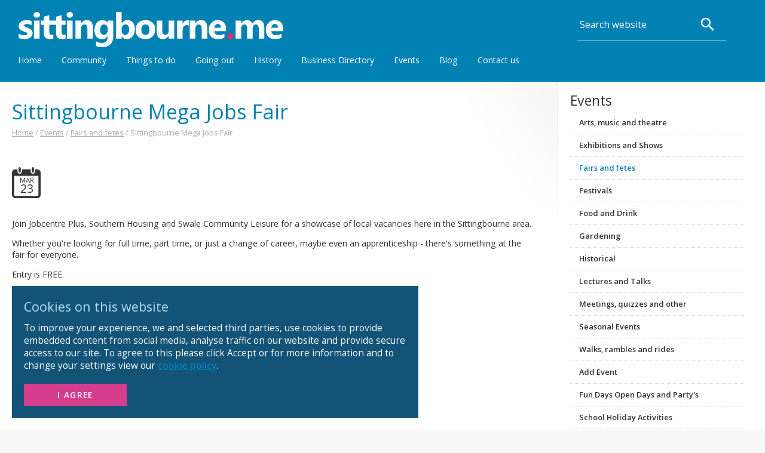

--- FILE ---
content_type: text/html; charset=utf-8
request_url: https://www.sittingbourne.me/events/fairs-and-fetes/events?p=1067607
body_size: 9173
content:


<!DOCTYPE html>
<html lang="en">
<head id="Head1"><title>
	Sittingbourne Mega Jobs Fair
</title><meta charset="utf-8" /><meta name="keywords" content="" /><meta name="description" content="Join Jobcentre Plus, Southern Housing and Swale Community Leisure for a showcase of local vacancies here in the Sittingbourne area" /><link rel="canonical" href="https://www.sittingbourne.me/events/fairs-and-fetes/"> <meta property='og:url' content='https://www.sittingbourne.me/events/fairs-and-fetes/' /><meta property='og:title' content='Sittingbourne Mega Jobs Fair' /><meta property='og:description' content='Join Jobcentre Plus, Southern Housing and Swale Community Leisure for a showcase of local vacancies here in the Sittingbourne area' /><meta name="author" content="Hudson Berkley Reinhart Ltd" /><meta name="HandheldFriendly" content="True" /><meta name="MobileOptimized" content="320" /><meta name="viewport" content="width=device-width, initial-scale=1.0" /><meta name="apple-mobile-web-app-capable" content="yes" /><meta name="robots" content="Index, Follow" /><meta name="revisit-after" content="7 Days" /><link rel="apple-touch-icon" href="../../images/iconl.png" /><link rel="apple-touch-icon-precomposed" sizes="114x114" href="../../images/iconh.png" /><link rel="apple-touch-icon-precomposed" sizes="72x72" href="../../images/iconm.png" /><link rel="apple-touch-icon-precomposed" href="../../images/iconl.png" /><link rel="apple-touch-startup-image" href="../../images/startup.png" /><link rel="shortcut icon" href="../../images/iconl.png" /><link rel="stylesheet" href="https://www.sittingbourne.me/style_sheets/sme24.css?v=12" />
<link media="print" rel="stylesheet" href="https://www.sittingbourne.me/style_sheets/print.css" />
<link href='https://fonts.googleapis.com/css?family=Open+Sans:300,400,600'' rel='stylesheet' type='text/css'>
<script>(function(w,d,s,l,i){w[l]=w[l]||[];w[l].push({'gtm.start':new Date().getTime(),event:'gtm.js'});var f=d.getElementsByTagName(s)[0],j=d.createElement(s),dl=l!='dataLayer'?'&l='+l:'';j.async=true;j.src='https://www.googletagmanager.com/gtm.js?id='+i+dl;f.parentNode.insertBefore(j,f);})(window,document,'script','dataLayer','GTM-KSSXN737');</script></head>
<body>
    <noscript><iframe src="https://www.googletagmanager.com/ns.html?id=GTM-KSSXN737" height="0" width="0" style="display:none;visibility:hidden"></iframe></noscript>
    <svg class="vectors">
        <symbol id="menu" viewBox="0 0 24 24"><path d="M0 0h24v24H0z" fill="none"/><path d="M3 18h18v-2H3v2zm0-5h18v-2H3v2zm0-7v2h18V6H3z"/></symbol>
        <symbol id="hbr" viewBox="0 0 36.89 21.42"><g><path d="M1.52,6.49H4.93V13H5a4.36,4.36,0,0,1,3.62-2.06c3.62,0,4.54,2,4.54,5.11v7.63H9.76v-7c0-2-.6-3-2.18-3-1.85,0-2.64,1-2.64,3.55v6.5H1.52Z" transform="translate(-1.52 -2.55)" /><path d="M15.75,6.49h3.41v6.24h0a4.58,4.58,0,0,1,3.91-1.85c2.47,0,5.14,2,5.14,6.53S25.59,24,23.12,24C21.3,24,19.79,23.42,19,22h0v1.58H15.75Zm6.19,7c-2,0-2.9,1.9-2.9,4s.89,4,2.9,4,2.9-1.9,2.9-4S24,13.45,21.95,13.45Z" transform="translate(-1.52 -2.55)" /><path d="M30.42,11.22h3.24v2.3h0a4.39,4.39,0,0,1,4-2.64,2.53,2.53,0,0,1,.74.12v3.17a6.21,6.21,0,0,0-1.22-.12c-2.5,0-3.36,1.8-3.36,4v5.59H30.42Z" transform="translate(-1.52 -2.55)"/></g><rect x="20.29" width="3.83" height="3.83" /><rect x="30.45" width="3.83" height="3.83" /><rect x="25.29" width="3.83" height="3.83" /></symbol>   
        <symbol id="search" viewBox="0 0 24 24"><path d="M15.5 14h-.79l-.28-.27C15.41 12.59 16 11.11 16 9.5 16 5.91 13.09 3 9.5 3S3 5.91 3 9.5 5.91 16 9.5 16c1.61 0 3.09-.59 4.23-1.57l.27.28v.79l5 4.99L20.49 19l-4.99-5zm-6 0C7.01 14 5 11.99 5 9.5S7.01 5 9.5 5 14 7.01 14 9.5 11.99 14 9.5 14z"/><path d="M0 0h24v24H0z" fill="none"/></symbol>
        <symbol id="facebook" viewBox="0 0 16 16"><path d="M4.025,5.291H5.68V4.541V3.805V3.683c0-0.708,0.018-1.802,0.533-2.479C6.755,0.487,7.5,0,8.781,0c2.087,0,2.966,0.297,2.966,0.297l-0.414,2.451c0,0-0.689-0.199-1.333-0.199c-0.643,0-1.219,0.23-1.219,0.873v0.26v0.858v0.751h2.638l-0.184,2.393H8.781V16H5.68V7.684H4.025V5.291"></path></symbol>
        <symbol id="twitter" viewBox="0 0 16 16"><path d="M16,3.536c-0.589,0.261-1.221,0.438-1.885,0.517c0.678-0.406,1.198-1.05,1.443-1.816c-0.634,0.376-1.337,0.649-2.085,0.797c-0.599-0.638-1.452-1.037-2.396-1.037c-1.813,0-3.283,1.47-3.283,3.282c0,0.257,0.029,0.508,0.085,0.748c-2.728-0.137-5.147-1.444-6.766-3.43c-0.283,0.485-0.444,1.049-0.444,1.65c0,1.139,0.579,2.144,1.46,2.732C1.592,6.963,1.086,6.816,0.643,6.57c0,0.014,0,0.027,0,0.041c0,1.59,1.132,2.917,2.633,3.219C3,9.905,2.71,9.945,2.411,9.945c-0.212,0-0.417-0.021-0.618-0.059c0.418,1.304,1.63,2.253,3.066,2.28c-1.123,0.88-2.539,1.405-4.077,1.405c-0.265,0-0.526-0.016-0.783-0.046C1.453,14.456,3.178,15,5.032,15c6.038,0,9.34-5.002,9.34-9.34c0-0.142-0.003-0.284-0.01-0.425C15.003,4.773,15.56,4.195,16,3.536z"></path></symbol>
        <symbol id="youtube" viewBox="0 0 24 24"><path d="M10.9,13.9h.7v3.8h-.7v-.4c-.1.2-.3.3-.4.4-.4.2-.9.2-.9-.6V13.9h.7v2.9c0,.2,0,.3.2.3s.3-.2.4-.3V13.9Zm.7-4.1c.2,0,.3-.2.3-.4V7.5c0-.2-.1-.4-.3-.4s-.3.2-.3.4V9.4C11.2,9.6,11.4,9.8,11.6,9.8Zm-2,2.8H7.2v.7H8v4.4h.8V13.3h.8Zm4.7,2.2v2.1c0,.5-.2.8-.6.8a.91.91,0,0,1-.7-.3v.3h-.7V12.6H13v1.7c.2-.2.4-.4.6-.4C14.2,13.9,14.3,14.3,14.3,14.8Zm-.7.1a.37.37,0,0,0-.1-.3c-.1-.1-.2-.1-.4-.1l-.1.1V17l.2.1a.3.3,0,0,0,.4,0c0-.1.1-.1.1-.3l-.1-1.9ZM24,12A12,12,0,1,1,12,0,12,12,0,0,1,24,12ZM13.3,9.7c0,.4.1.7.5.7a1.35,1.35,0,0,0,.9-.5v.4h.7v-4h-.7v3c-.1.1-.3.3-.4.3-.3.1-.3,0-.3-.1V6.4h-.7ZM10.5,7.5v2a1,1,0,0,0,1.1,1.1,1,1,0,0,0,1.1-1.1v-2a1.11,1.11,0,0,0-1.1-1.1A1,1,0,0,0,10.5,7.5ZM7.7,5l1,3.2v2.2h.8V8.2l1-3.2H9.7L9.1,7.2,8.6,5ZM17.8,15.2c0-2.6-.2-3.6-1.8-3.7s-6.5-.1-8,0-1.8,1.1-1.8,3.7.2,3.6,1.8,3.7,6.5.1,8,0S17.8,17.8,17.8,15.2Zm-.9-.2v1H15.5v.7c0,.3,0,.5.3.5s.3-.2.3-.5v-.3h.7v.3c0,.7-.3,1.2-1.1,1.2s-1-.5-1-1.2V15a1,1,0,0,1,1.1-1.1C16.6,13.8,16.9,14.3,16.9,15Zm-.7-.1c0-.3-.1-.4-.3-.4s-.3.2-.3.4v.4h.6Z" /></symbol>
        <symbol id="smelogo" viewBox="0 0 555.79 74.11"><path d="M21,69V59.5a25.09,25.09,0,0,0,5.77,2.6,19.11,19.11,0,0,0,5.44.85,11.64,11.64,0,0,0,4.91-.85,2.76,2.76,0,0,0,1.8-2.6,2.43,2.43,0,0,0-.81-1.86,7.84,7.84,0,0,0-2.1-1.3,24.61,24.61,0,0,0-2.8-1c-1-.3-2-.63-2.93-1a27.66,27.66,0,0,1-4-1.84,11.36,11.36,0,0,1-2.9-2.28,9,9,0,0,1-1.78-3,11.89,11.89,0,0,1-.61-4,10.37,10.37,0,0,1,1.39-5.49,11.42,11.42,0,0,1,3.71-3.77,17,17,0,0,1,5.31-2.15,27.49,27.49,0,0,1,6.21-.69,34.58,34.58,0,0,1,5.13.39,39.34,39.34,0,0,1,5.12,1.13v9.06a18.42,18.42,0,0,0-4.77-1.95,20.3,20.3,0,0,0-5-.65,11.51,11.51,0,0,0-2.17.2,7.31,7.31,0,0,0-1.8.6,3.33,3.33,0,0,0-1.23,1,2.28,2.28,0,0,0-.44,1.39A2.56,2.56,0,0,0,33.08,44a5.63,5.63,0,0,0,1.75,1.28,17.74,17.74,0,0,0,2.39,1c.88.28,1.75.57,2.62.87a35.21,35.21,0,0,1,4.23,1.78,13.82,13.82,0,0,1,3.25,2.27,8.83,8.83,0,0,1,2.07,3,10.66,10.66,0,0,1,.73,4.15,10.84,10.84,0,0,1-1.47,5.78,11.7,11.7,0,0,1-3.9,3.89,17.7,17.7,0,0,1-5.6,2.19,30.88,30.88,0,0,1-6.59.69A34.08,34.08,0,0,1,21,69Z" transform="translate(-20.95 -13.74)" style="fill:#fff"/><path d="M59,26a6.86,6.86,0,0,1-4.86-1.76,5.71,5.71,0,0,1-1.9-4.33,5.48,5.48,0,0,1,1.9-4.3A7,7,0,0,1,59,13.93a7,7,0,0,1,4.88,1.67,5.49,5.49,0,0,1,1.87,4.3,5.66,5.66,0,0,1-1.87,4.38A7,7,0,0,1,59,26ZM64.8,70H53.07V32H64.8Z" transform="translate(-20.95 -13.74)" style="fill:#fff"/><path d="M93.84,69.55Q91.25,70.93,86,70.93q-12.39,0-12.4-12.88V40.65H67.45V32h6.16V23.8L85.3,20.46V32h8.54v8.65H85.3V56C85.3,60,86.88,62,90,62a7.93,7.93,0,0,0,3.82-1.08Z" transform="translate(-20.95 -13.74)" style="fill:#fff"/><path d="M119.62,69.55q-2.61,1.38-7.83,1.38-12.41,0-12.4-12.88V40.65H93.23V32h6.16V23.8l11.69-3.34V32h8.54v8.65h-8.54V56q0,5.94,4.71,5.94a8,8,0,0,0,3.83-1.08Z" transform="translate(-20.95 -13.74)" style="fill:#fff"/><path d="M128.36,26a6.86,6.86,0,0,1-4.86-1.76,5.71,5.71,0,0,1-1.9-4.33,5.48,5.48,0,0,1,1.9-4.3,7.94,7.94,0,0,1,9.74,0,5.49,5.49,0,0,1,1.87,4.3,5.66,5.66,0,0,1-1.87,4.38A7,7,0,0,1,128.36,26Zm5.79,44H122.42V32h11.73Z" transform="translate(-20.95 -13.74)" style="fill:#fff"/><path d="M176.92,70H165.23V48.88q0-8.82-6.31-8.83a6.25,6.25,0,0,0-5,2.34,8.92,8.92,0,0,0-2,5.94V70H140.22V32H152v6h.14a13.46,13.46,0,0,1,12.21-6.94q12.62,0,12.62,15.66Z" transform="translate(-20.95 -13.74)" style="fill:#fff"/><path d="M219.66,65.66q0,10.57-6.13,16.38t-17.74,5.81q-7.68,0-12.17-2.19V75.79a23.38,23.38,0,0,0,11.84,3.41q5.94,0,9.2-3.13a11.25,11.25,0,0,0,3.27-8.52v-3h-.15a13.09,13.09,0,0,1-11.84,6.39,14.25,14.25,0,0,1-11.54-5.12q-4.26-5.13-4.27-13.73,0-9.66,4.75-15.33a15.51,15.51,0,0,1,12.51-5.68q6.95,0,10.39,5.35h.15V32h11.73ZM208.08,51.74v-3a9.23,9.23,0,0,0-2.14-6.15,6.9,6.9,0,0,0-5.54-2.54,7.19,7.19,0,0,0-6.13,3.05q-2.22,3-2.22,8.57a12.07,12.07,0,0,0,2.11,7.51A6.88,6.88,0,0,0,200,62a7.2,7.2,0,0,0,5.88-2.8A11.49,11.49,0,0,0,208.08,51.74Z" transform="translate(-20.95 -13.74)" style="fill:#fff"/><path d="M237.53,65.58h-.15V70H225.65V13.74h11.73v24h.15a13.92,13.92,0,0,1,12.35-6.64q7.35,0,11.32,5c2.65,3.36,4,8,4,13.8q0,9.51-4.64,15.26a15.11,15.11,0,0,1-12.39,5.75Q241.12,70.93,237.53,65.58Zm-.34-16v3.9a8.91,8.91,0,0,0,2.12,6.09A6.9,6.9,0,0,0,244.73,62a7.19,7.19,0,0,0,6.21-3.1c1.47-2.07,2.21-5,2.21-8.78q0-4.71-2-7.36a6.83,6.83,0,0,0-5.77-2.66,7.46,7.46,0,0,0-5.85,2.64A10,10,0,0,0,237.19,49.55Z" transform="translate(-20.95 -13.74)" style="fill:#fff"/><path d="M287.09,70.93q-9.49,0-14.94-5.33t-5.43-14.45q0-9.43,5.64-14.75t15.25-5.33q9.47,0,14.84,5.33t5.38,14.08q0,9.47-5.54,15T287.09,70.93Zm.3-30.88a7.84,7.84,0,0,0-6.46,2.86c-1.53,1.91-2.3,4.6-2.3,8.09q0,10.95,8.83,11,8.43,0,8.43-11.25Q295.89,40.05,287.39,40.05Z" transform="translate(-20.95 -13.74)" style="fill:#fff"/><path d="M347.75,70H336.06V64.21h-.19q-4.33,6.72-11.61,6.72-13.22,0-13.21-16V32h11.69V53.89q0,8.05,6.38,8.06a6.33,6.33,0,0,0,5.05-2.21,8.91,8.91,0,0,0,1.89-6V32h11.69Z" transform="translate(-20.95 -13.74)" style="fill:#fff"/><path d="M378.61,42.58a10.16,10.16,0,0,0-4.94-1.15,7.1,7.1,0,0,0-6,2.8,12.19,12.19,0,0,0-2.15,7.62V70H353.82V32h11.73v7h.15q2.78-7.71,10-7.72a7.49,7.49,0,0,1,2.9.45Z" transform="translate(-20.95 -13.74)" style="fill:#fff"/><path d="M417.19,70H405.5V48.88q0-8.82-6.31-8.83a6.25,6.25,0,0,0-5,2.34,8.92,8.92,0,0,0-2,5.94V70H380.49V32h11.72v6h.15a13.46,13.46,0,0,1,12.21-6.94q12.62,0,12.62,15.66Z" transform="translate(-20.95 -13.74)" style="fill:#fff"/><path d="M456.81,54.34H432q.59,8.28,10.43,8.28a20.36,20.36,0,0,0,11-3v8.46q-5.28,2.82-13.7,2.82-9.19,0-14.28-5.1T420.4,51.59q0-9.45,5.49-15a18.35,18.35,0,0,1,13.51-5.53q8.31,0,12.86,4.94t4.55,13.39Zm-10.88-7.2q0-8.16-6.6-8.16a6.32,6.32,0,0,0-4.88,2.33,10.69,10.69,0,0,0-2.51,5.83Z" transform="translate(-20.95 -13.74)" style="fill:#fff"/><path d="M465.21,70.93a6.88,6.88,0,0,1-4.82-1.78,5.72,5.72,0,0,1-1.93-4.38,5.5,5.5,0,0,1,2-4.38,7.3,7.3,0,0,1,4.95-1.71,7.09,7.09,0,0,1,4.92,1.73,6,6,0,0,1,0,8.79A7.37,7.37,0,0,1,465.21,70.93Z" transform="translate(-20.95 -13.74)" style="fill:#de3168"/><path d="M537.12,70H525.43V48.33q0-8.28-6.09-8.28a5.58,5.58,0,0,0-4.71,2.49,10.23,10.23,0,0,0-1.82,6.2V70H501.08V48.11q0-8.05-6-8.06a5.73,5.73,0,0,0-4.81,2.38,10.42,10.42,0,0,0-1.8,6.45V70H476.78V32H488.5v5.94h.15a14.41,14.41,0,0,1,12.29-6.87q8,0,11,7.09a14.06,14.06,0,0,1,12.76-7.09q12.4,0,12.4,15.29Z" transform="translate(-20.95 -13.74)" style="fill:#fff"/><path d="M576.74,54.34H552q.59,8.28,10.43,8.28a20.36,20.36,0,0,0,11-3v8.46q-5.28,2.82-13.7,2.82-9.19,0-14.28-5.1t-5.09-14.24q0-9.45,5.49-15a18.35,18.35,0,0,1,13.51-5.53q8.31,0,12.86,4.94t4.55,13.39Zm-10.88-7.2q0-8.16-6.6-8.16a6.32,6.32,0,0,0-4.88,2.33,10.62,10.62,0,0,0-2.51,5.83Z" transform="translate(-20.95 -13.74)" style="fill:#fff"/></symbol>
    </svg>
    
    <div id="CookiePanel">
	
    <div class="cookiecontainer cf">
        <div class="container"> 
            <div class="row">
                <div class="col_cookietitle">Cookies on this website</div>
                <div class="col_cookietext">
                    To improve your experience, we and selected third parties, use cookies to provide embedded content from social media, analyse traffic on our website and provide secure access to our site.
                    To agree to this please click Accept or for more information and to change your settings view our <a href="cookie">cookie policy</a>.
                </div>
                <div class="col_cookieoptions">
                    <a href='https://www.sittingbourne.me/events/fairs-and-fetes/?c=2'>I Agree</a>
                </div>
            </div>
        </div>
    </div>
    
</div> 

    <div class="fullwidth blue cf">
    
        <div id="access"><a href="#content">Skip Navigation</a></div>
        <div class="container"> 
        <header>
            <div class="row cf">
                <div class="col_logo"><a href='https://www.sittingbourne.me/'><svg class='smelogo'><use xlink:href='#smelogo'></use></svg></a></div> 
                <div class="col_menu"><div id="OpenMenu"><svg class="menuicon"><use xlink:href="#menu"></use></svg></div></div>
            </div>
        </header>
        </div>
    </div>
    
    <div id="menuback"></div>
    <div id="navbox" class="fullwidth blue cf">   
        <div class="container">    
            <nav id="toolbar">            
                <ul class="nav" id="nav">
                    <li id="closebut" class="closenav cf"><div class="setright"><div id="CloseMenu">&times;<div class="imglink">close menu</div></div></div></li>
                    <li class="searchbox">      
                        <div class="searchlabel"><label for="q">Search</label></div>
                        <form action="search" id="searchform" method="get">
                            <div class="searchfield"><input id="q" name="q" type="text" placeholder="Search website" /></div>   
	                        <div class="searchbut" onclick="search();"><svg class="searchicon"><use xlink:href="#search"></use></svg><div class="imglink">Search</div></div>
                        </form>
                    </li>
                    <li><a href='https://www.sittingbourne.me/'>Home</a></li><li><a onclick="open_menu('nav2')" href='javascript:void(0);' class='navparent'>Community<span class='menuright'>&#9660;</span></a><ul id='nav2' class='subnav'><li><a href='https://www.sittingbourne.me/community'>Community</a></li><li><a href='https://www.sittingbourne.me/community/churches'>Churches</a></li><li><a href='https://www.sittingbourne.me/community/villages'>Parishes and Villages</a></li><li><a href='https://www.sittingbourne.me/community/community-groups'>Community Groups</a></li><li><a href='https://www.sittingbourne.me/community/local-services'>Local Services and Help</a></li><li><a href='https://www.sittingbourne.me/community/good-causes'>Good causes and charities</a></li><li><a href='https://www.sittingbourne.me/community/nurseries-and-playgroups'>Nurseries and Playgroups</a></li><li><a href='https://www.sittingbourne.me/community/primary-schools'>Primary Schools</a></li><li><a href='https://www.sittingbourne.me/community/secondary-schools'>Secondary Schools</a></li><li><a href='https://www.sittingbourne.me/community/special-schools'>Special Schools</a></li><li><a href='https://www.sittingbourne.me/community/doctors'>Doctors</a></li><li><a href='https://www.sittingbourne.me/community/dentists'>Dentists</a></li><li><a href='https://www.sittingbourne.me/community/chemists'>Chemists</a></li><li><a href='https://www.sittingbourne.me/community/videos'>Videos</a></li><li><a href='https://www.sittingbourne.me/community/notice-board'>Notice Board</a></li><li><a href='https://www.sittingbourne.me/community/photos'>Photos</a></li><li><a href='https://www.sittingbourne.me/community/sittingbourne-future-plans'>Sittingbourne Future Plans</a></li></ul></li><li><a href='https://www.sittingbourne.me/things-to-do'>Things to do</a></li><li><a onclick="open_menu('nav8')" href='javascript:void(0);' class='navparent'>Going out<span class='menuright'>&#9660;</span></a><ul id='nav8' class='subnav'><li><a href='https://www.sittingbourne.me/going-out'>Going out</a></li><li><a href='https://www.sittingbourne.me/going-out/places-to-eat'>Places to eat</a></li><li><a href='https://www.sittingbourne.me/going-out/attractions'>Attractions and Days out</a></li><li><a href='https://www.sittingbourne.me/going-out/accommodation'>Accommodation</a></li></ul></li><li><a onclick="open_menu('nav4')" href='javascript:void(0);' class='navparent'>History<span class='menuright'>&#9660;</span></a><ul id='nav4' class='subnav'><li><a href='https://www.sittingbourne.me/history'>History</a></li><li><a href='https://www.sittingbourne.me/history/history-of-sittingbourne'>The History of Sittingbourne</a></li><li><a href='https://www.sittingbourne.me/history/publications'>Authors and Publications</a></li><li><a href='https://www.sittingbourne.me/history/milton-regis-court-hall'>Friends of Milton Regis Court Hall</a></li><li><a href='https://www.sittingbourne.me/history/me-postcode-group'>Sittingbourne ME Postcode Group</a></li></ul></li><li><a onclick="open_menu('nav5')" href='javascript:void(0);' class='navparent'>Business Directory<span class='menuright'>&#9660;</span></a><ul id='nav5' class='subnav'><li><a href='https://www.sittingbourne.me/directory'>Business Directory</a></li><li><a href='https://www.sittingbourne.me/directory/business-pages'>Website Package</a></li><li><a href='https://www.sittingbourne.me/directory/area-of-coverage'>Area of coverage</a></li><li><a href='https://www.sittingbourne.me/directory/display-advertising'>Advertising Packages</a></li><li><a href='https://www.sittingbourne.me/directory/application-form'>Application Form</a></li><li><a href='https://www.sittingbourne.me/directory/add-business'>Add Business</a></li></ul></li><li><a onclick="open_menu('nav6')" href='javascript:void(0);' class='navparent'>Events<span class='menuright'>&#9660;</span></a><ul id='nav6' class='subnav'><li><a href='https://www.sittingbourne.me/events'>Events</a></li><li><a href='https://www.sittingbourne.me/events/arts-music-theatre'>Arts, music and theatre</a></li><li><a href='https://www.sittingbourne.me/events/exhibitions'>Exhibitions and Shows</a></li><li><a href='https://www.sittingbourne.me/events/fairs-and-fetes'>Fairs and fetes</a></li><li><a href='https://www.sittingbourne.me/events/festivals'>Festivals</a></li><li><a href='https://www.sittingbourne.me/events/food-and-drink'>Food and Drink</a></li><li><a href='https://www.sittingbourne.me/events/gardening'>Gardening</a></li><li><a href='https://www.sittingbourne.me/events/historical'>Historical</a></li><li><a href='https://www.sittingbourne.me/events/lectures-and-talks'>Lectures and Talks</a></li><li><a href='https://www.sittingbourne.me/events/meetings'>Meetings, quizzes and other</a></li><li><a href='https://www.sittingbourne.me/events/seasonal-events'>Seasonal Events</a></li><li><a href='https://www.sittingbourne.me/events/walks'>Walks, rambles and rides</a></li><li><a href='https://www.sittingbourne.me/events/fun-days-open-days-and-partys'>Fun Days Open Days and Party's</a></li><li><a href='https://www.sittingbourne.me/events/school-holiday-activities'>School Holiday Activities</a></li><li><a href='https://www.sittingbourne.me/events/sports'>Sports</a></li><li><a href='https://www.sittingbourne.me/events/courses'>Courses</a></li></ul></li><li><a href='https://www.sittingbourne.me/sittingbourne-blog'>Blog</a></li><li><a onclick="open_menu('nav7')" href='javascript:void(0);' class='navparent'>Contact us<span class='menuright'>&#9660;</span></a><ul id='nav7' class='subnav'><li><a href='https://www.sittingbourne.me/about-us'>Contact us</a></li><li><a href='https://www.sittingbourne.me/about-us/media-information-pack'>Media Information Pack</a></li><li><a href='https://www.sittingbourne.me/about-us/paid-terms'>Terms of Business for Paid Entries</a></li></li>
                </ul>
            </nav>    
        </div>
    </div>

    <div class="fullwidth white cf">
        <div class="container"> 
            <div class="row">
                <article class="col_right">
                    <a id="content" tabindex="150"></a>
                    <h1>Sittingbourne Mega Jobs Fair</h1>
                    <div id='breadtext'><a href='https://www.sittingbourne.me/' tabindex='20'>Home</a> / <a href='https://www.sittingbourne.me/events'>Events</a> / <a href='https://www.sittingbourne.me/events/fairs-and-fetes'>Fairs and fetes</a> / Sittingbourne Mega Jobs Fair</div>
                    
    
    <br /><div class='datebox'><div class='datenum'>23</div><div class='datemon'>MAR</div></div><br />
    
    <p>Join Jobcentre Plus, Southern Housing and Swale Community Leisure for a showcase of local vacancies here in the Sittingbourne area.</p>
<p> Whether you're looking for full time, part time, or just a change of career, maybe even an apprenticeship - there's something at the fair for everyone. </p>
<p>Entry is FREE.</p>

    <div class='eventinfo'>Where: <span class='eventstrong'>Swallows Leisure Centre Sports Hall, Central Avenue, Sittingbourne ME10 4NT</span><br />When: <span class='eventstrong'>09:00 to 12:00</span><br /></div><br />

    
    
    <a href='Javascript:history.go(-1);' class='link'>back</a><br />


                    
                </article>
                <aside class="col_left">
                    
                    
                    <nav class="menubox">
                        <h2>Events</h2>
                        <div id='level2'><ul><li class='noborder'><a href='https://www.sittingbourne.me/events/arts-music-theatre' class='noborder'>Arts, music and theatre</a></li><li><a href='https://www.sittingbourne.me/events/exhibitions'>Exhibitions and Shows</a></li><li id='menu2'><a href='https://www.sittingbourne.me/events/fairs-and-fetes'>Fairs and fetes</a></li><li><a href='https://www.sittingbourne.me/events/festivals'>Festivals</a></li><li><a href='https://www.sittingbourne.me/events/food-and-drink'>Food and Drink</a></li><li><a href='https://www.sittingbourne.me/events/gardening'>Gardening</a></li><li><a href='https://www.sittingbourne.me/events/historical'>Historical</a></li><li><a href='https://www.sittingbourne.me/events/lectures-and-talks'>Lectures and Talks</a></li><li><a href='https://www.sittingbourne.me/events/meetings'>Meetings, quizzes and other</a></li><li><a href='https://www.sittingbourne.me/events/seasonal-events'>Seasonal Events</a></li><li><a href='https://www.sittingbourne.me/events/walks'>Walks, rambles and rides</a></li><li><a href='https://www.sittingbourne.me/events/add-event'>Add Event</a></li><li><a href='https://www.sittingbourne.me/events/fun-days-open-days-and-partys'>Fun Days Open Days and Party&#39;s</a></li><li><a href='https://www.sittingbourne.me/events/school-holiday-activities'>School Holiday Activities</a></li><li><a href='https://www.sittingbourne.me/events/sports'>Sports</a></li><li><a href='https://www.sittingbourne.me/events/courses'>Courses</a></li></ul></div>
                        
			        </nav>
                    
                </aside> 
            </div>
        </div>
    </div>

    <div class="fullwidth greybot cf">
        <div class="container">     
            <footer>
            <div class="row">
                <div class="col_copyright"><h3>Sittingbourne.Me</h3>For everything about Sittingbourne there is only Sittingbourne.Me<br />&copy; Copyright 2026 Hudson Berkley Reinhart Ltd. All Rights Reserved.<br /><br /><a href='https://www.sittingbourne.me/sitemap'>Sitemap</a>
&nbsp;&nbsp;|&nbsp;&nbsp;<a href='https://www.sittingbourne.me/terms'>Terms of use</a>
&nbsp;&nbsp;|&nbsp;&nbsp;<a href='https://www.sittingbourne.me/privacy'>Privacy Policy</a>
&nbsp;&nbsp;|&nbsp;&nbsp;<a href='https://www.sittingbourne.me/cookie'>Cookies</a>
</div>
                <div class="col_terms"><div id='socialtitle'>FOLLOW US ON:</div><div class='sociallist cf'><div class='socialicon'><a href='https://twitter.com/sittingbourneme' target='_blank'><svg class='twittericon'><use xlink:href='#twitter'></use></svg><div class='imglink'>send us a tweet</div></a></div><div class='socialicon'><a href='https://www.facebook.com/sittingbourneme/' target='_blank'><svg class='facebookicon'><use xlink:href='#facebook'></use></svg><div class='imglink'>find us on facebook</div></a></div><div class='socialicon'><a href='https://www.youtube.com/user/SittingbourneMe' target='_blank'><svg class='youtubeicon'><use xlink:href='#youtube'></use></svg><div class='imglink'>Youtube</div></a></div></div></div>
            </div>
            <div class="hbr"><a href="https://www.hbr-interactive.com" target="_blank"><svg class="hbrlogo"><use xlink:href="#hbr"></use></svg><div class="imglink">Hudson Berkley Reinhart Ltd</div></a></div>
            </footer>
        </div>
    </div>

    <script type="text/javascript" src="https://www.sittingbourne.me/includes/SittingbourneMe.js"></script>
    

</body>
</html>



--- FILE ---
content_type: text/css
request_url: https://www.sittingbourne.me/style_sheets/sme24.css?v=12
body_size: 13821
content:
/* ==========================================================================
   HTML5 display definitions
   ========================================================================== */
   
article, aside, details, figcaption, figure, footer, header, hgroup, nav, section, summary {display:block;}
audio, canvas, video {display:inline-block;  *display:inline; *zoom:1;  max-width: 100%;}
audio:not([controls]) {display:none; height:0;}
[hidden] {display: none;}

/* ==========================================================================
   Base
   ========================================================================== */
   
html {font-family:'Open Sans', sans-serif; -webkit-text-size-adjust:100%; -ms-text-size-adjust:100%; overflow-y:auto; margin:0; padding:0; height:100%;}
body {margin:0; padding:0; height:100%;}

/* ==========================================================================
   Links
   ========================================================================== */

a:focus {outline:thin dotted;}
a:active, a:hover {outline:0;}

/* ==========================================================================
   Typography
   ========================================================================== */

h1 {font-size:2em;}
abbr[title] {border-bottom:1px dotted;}
b, strong {font-weight:bold;}
dfn {font-style:italic;}
mark {background:#ff0; color:#000;}
code, kbd, pre, samp {font-family:monospace, serif; font-size:1em;}
pre {white-space:pre; white-space:pre-wrap; word-wrap:break-word;}
q {quotes: "\201C" "\201D" "\2018" "\2019";}
small {font-size:80%;}
sub, sup {font-size:75%; line-height:0; position:relative; vertical-align:baseline;}
sup {top: -0.5em;}
sub {bottom: -0.25em;}
dt {margin:0px 0px 10px 0px;}
dd {margin:10px 0px 10px 0px;}

/* ==========================================================================
   Embedded content
   ========================================================================== */
img {border:0; max-width:100%; height:auto; vertical-align:middle; -ms-interpolation-mode:bicubic;}
svg:not(:root) {overflow:hidden;}
#map_canvas img, .google-maps img {max-width:none;}
#map_canvas {margin:0; padding:0; height:400px;}

/* ==========================================================================
   Figures
   ========================================================================== */

figure {margin:0;}

/* ==========================================================================
   Forms
   ========================================================================== */

fieldset {border:0 ;margin:0; padding:0;}
legend {border:0; padding:0;}
button, input, select, textarea {font-family:inherit; font-size:100%; margin:0; vertical-align:middle;}
button, input {line-height:normal; *overflow:visible;}
button, html input[type="button"], input[type="reset"], input[type="submit"] {-webkit-appearance: button; cursor: pointer;}
button[disabled], input[disabled] {cursor:default;}
input[type="checkbox"], input[type="radio"] {box-sizing:border-box; padding:0;}
input[type="search"] {-webkit-appearance: textfield; -moz-box-sizing: content-box; -webkit-box-sizing:content-box; box-sizing:content-box;}
input[type="search"]::-webkit-search-cancel-button, input[type="search"]::-webkit-search-decoration {-webkit-appearance: none;}
button::-moz-focus-inner, input::-moz-focus-inner {border:0; padding:0;}
textarea {overflow:auto; vertical-align:top; resize:vertical;}
label, select, button, input[type="button"], input[type="reset"], input[type="submit"], input[type="radio"], input[type="checkbox"] {cursor:pointer;}

/* ==========================================================================
   Tables
   ========================================================================== */

table {border-collapse:collapse; border-spacing:0;}

/* ==========================================================================
   Helper classes
   ========================================================================== */

.nocallout {-webkit-touch-callout:none;}
.pressed {background-color: rgba(0, 0, 0, 0.7);}
textarea[contenteditable] {-webkit-appearance:none;}
.hidden {display:none !important; visibility:hidden;}
.visuallyhidden {border:0; clip: rect(0 0 0 0); height:1px; margin:-1px; overflow:hidden; padding:0; position:absolute; width:1px;}
.visuallyhidden.focusable:active, .visuallyhidden.focusable:focus {clip:auto; height:auto; margin:0; overflow:visible; position:static; width:auto;}
.invisible {visibility:hidden;}
.cf:before, .cf:after {content:""; display:table;}
.cf:after {clear:both;}
.cf {zoom:1;}

/* ==========================================================================
   Base styles: opinionated defaults
   ========================================================================== */

html, button, input, select, textarea {color:#333;}
body {font-size:0.8em; line-height:1.4; background-color:#f7f7f7;}

h1 {font-size:2.4em; line-height:1.2; margin:0px 0px 7px 0px; color:#0081b4; padding:0px; font-weight:400;}
h2 {font-size:1.8em; line-height:1.0; font-weight:normal; margin:0px 0px 7px 0px; padding:0px;}

a {color:#007eba; text-decoration:none;}
a:hover {color:#de0648; text-decoration:underline;}
a:focus {outline: thin dotted #333; outline:5px auto -webkit-focus-ring-color; outline-offset:-2px;}
a:hover, a:active {outline:0;}

h2 a {color:#333333;}

#access {position:absolute; top:0px; left:0px; width:1px;}
.link {text-decoration:none; color:#fff; background-color:#0081b4; padding:5px 10px 5px 10px; border-radius:5px;}
.link:hover {color:#ffffff;}

.rrClipRegion{border:none !important;}

label {color:#333333;}
input {color:#444444; border:#a5c6d5 1px solid; background-color:#f7fbfd; font-size:1.2em; padding:5px; border-radius:5px;}
select {color:#444444; border:#a5c6d5 1px solid; background-color:#f7fbfd; font-size:1.2em; padding:5px; border-radius:5px;}
textarea {color:#444444; border:#a5c6d5 1px solid; background-color:#f7fbfd; font-size:1.2em; padding:5px; border-radius:5px;}
input[type="checkbox"], input[type="radio"], input[type="image"] {border:none;}
input[type="checkbox"] {margin-right:10px; color:#73a0b4;}

input:focus {border:#ead59d 1px solid; background-color:#fdf7e7; color:#bd8301;}
select:focus {border:#ead59d 1px solid; background-color:#fdf7e7; color:#bd8301;} 
textarea:focus {border:#ead59d 1px solid; background-color:#fdf7e7; color:#bd8301;} 
input[type="submit"]:focus {background-color:#096da5; color:#ffffff;}
 
.formsbutton {border:none; color:#fff; background-color:#007eba; cursor:pointer; text-align:center; font-size:1.2em; padding:5px 10px 5px 10px;}
.button a {color:#ffffff; background-color:#007eba; cursor:pointer; text-align:center; font-size:1.2em; padding:5px 10px 5px 10px; border-radius:5px;}

.cutoff {padding:20px 0px 10px 0px; border-bottom:1px dashed #cbdce6;}
.advertisement input[type="image"] {width:100%;}

.warning {background-color:#de1c1c; color:#ffffff; width:400px; font-size:1.2em; margin-bottom:10px; padding:15px 15px 15px 50px; background-image:url(../cmsimages/warning_icon.gif); background-position:10px 10px; background-repeat:no-repeat;}

::placeholder {color:#ced4db; opacity:1;}
::-ms-input-placeholder {color:#ced4db;}

/* ==========================================================================
   Responsive Navigation
   ========================================================================== */
   
nav, ul, li, a  {margin:0; padding:0;}

#navbox {position:absolute; top:0; left:0; z-index:2;}
#menuback {position:fixed; width:100%; top:0; right:0; height:100%; background-color:#0081b4; z-index:1; display:none;}

#toolbar {display:none; text-align:left; display:block; margin: 0 auto; z-index:2; }
.toggleMenu {display:inline-block; padding-right:10px;}

.nav {display:none; list-style:none; z-index:3; width:90%; margin:0 5% 0 5%;}
.nav:before, .nav:after {content:" "; display:table;}
.nav:after {clear:both;}

.nav ul {padding:0; list-style-type:none; display:block; width:100%;}
.nav a {padding:10px 20px 10px 20px; color:#fff; font-size:1.3em;}
.nav a.navparent {}
.nav a:hover {color:#fff; background-color:#2396c4; text-decoration:none;}
.nav li {position:relative;  margin:0; padding:0;}
.nav > li {float:none; text-align:left;}
.nav > li > a {display:block;}


/* selected toolbar */   
.nav > li .toolsel {color:#a0cfe1;} 

#closebut {display:none;}
.nav li.closenav {margin:0; border-bottom:none; font-size:4em; padding:0 5% 0 0; cursor:pointer; color:#fff;}
.nav li.closenav a:hover {background-color:transparent;}
.nav > li.closenav {border-top:none;}
.nav li.searchbox {margin-bottom:20px;}

/* level 2 */
.subnav {border-top: 1px solid #a0cfe1;}

.nav li ul {display:none; padding:10px 0 10px 0;}
.nav > li.hover > ul {left:0;}
.nav li li.hover ul {left:100%; top:0;}
.nav li li a {display:block; position:relative; z-index:150; padding:7px 20px 7px 30px; font-size:1.2em; color:#fff;}
.nav li li a:hover  {color:#fff; outline:0;}

.nav > li.hover > ul , .nav li li.hover ul {position:static;}
.active {display:block;}  
.menuright {float:right;}
.setright {float:right; text-align:right; width:100%;}
 
.searchbox  {display:inline-block; width:100%; float:left; color:#fff; background-color:transparent; border-bottom:1px solid #fff; }
.searchfield {float:left; width:80%;}
.searchfield input {background-color:transparent; border:none; color:#fff;}
.searchbut {float:left; width:15%; text-align:right;}
.searchbutton {border:0px; padding:2px 10px 1px 10px; font-weight:700; font-size:1.6em;}
.searchlink {overflow:hidden; width:1px; height:1px;}
.searchlabel label {color:#fff; font-size:0.1em; display:none;}
 
.searchbox ::placeholder {color:#fff; opacity:1;}
.searchbox ::-ms-input-placeholder {color:#fff;}

/* ------------------------------------------------------- 
  Level 2 naviagtion
------------------------------------------------------- */

.menubox {width:90%;}
.menubox a {text-decoration:underline;}

#level2 ul {list-style:none;}
#level2 li {display:block;}
#level2 a {color:#323232; display:block; padding:10px 0px 10px 15px; text-decoration:none; margin:0px; font-weight:600; border-top:solid 1px #d6d6d6;}
#level2 a:hover {color:#323232; text-decoration:underline;}
#level2 .noborder a {border-top:none;}

#menu2 a {color:#007eba; padding:10px 0px 10px 15px; margin:0px; background-color:#ffffff;}
#menu2 a:hover {color:#007eba; text-decoration:none;}

/* ------------------------------------------------------- 
  Level 3 naviagtion
------------------------------------------------------- */

#level3 {position:relative; left:0px; top:0px; margin-top:0px; margin-bottom:25px;}
#level3 ul {background-color:transparent;}
#level3 li {display:block;}
#level3 a {color:#323232; display:block; padding:5px 0px 5px 25px; text-decoration:none; margin:0px; font-weight:400; border-top:none;}
#level3 a:hover {color:#323232; text-decoration:underline;}

#menu3 a {color:#007eba; padding:5px 0px 5px 25px; margin:0px; background-color:#ffffff;}
#menu3 a:hover {color:#007eba; text-decoration:underline;}

/* ------------------------------------------------------- 
breadcrumb and fontsize                            
------------------------------------------------------- */

#breadtext {color:#a8aaaa; margin-bottom:30px; font-size:0.9em;}
#breadtext a {color:#a8aaaa; text-decoration:underline;}
#breadtext a:hover {color:#a8aaaa; text-decoration:underline;}

/* ------------------------------------------------------- 
  Related
------------------------------------------------------- */

#linkstitle {position:relative; left:0px; top:0px; font-size:1.8em; margin:0px 0px 10px 0px;}

#related {position:relative; left:0px; top:0px;  padding:20px; margin-top:40px; background-image:url(../images/related.jpg); background-position:center top; background-repeat:no-repeat;}
#related ul {background-color:transparent; margin:0px; padding:0px; border:0px;}
#related li {display:block; list-style:none;}
#related li a {color:#007eba; display:block; padding:10px 0px 10px 40px; text-decoration:none; margin:0px; font-weight:normal; border-top:dotted 1px #d6d6d6; background-image:url(../images/document.png); background-position:10px 7px; background-repeat:no-repeat;}
#related li a:hover {color:#007eba; text-decoration:underline;}
#related .nonorder a {border-top:none;}

#homelinks {position:relative; left:0px; top:0px; margin-top:20px;}
#homelinks ul {background-color:transparent; margin:0px; padding:0px; border:0px;}
#homelinks li {display:block; list-style:none;}
#homelinks li a {color:#007eba; display:block; padding:10px 0px 10px 30px; text-decoration:none; margin:0px; font-weight:normal; border-top:dotted 1px #d6d6d6; background-image:url(../images/document.png); background-position:0px 7px; background-repeat:no-repeat;}
#homelinks li a:hover {color:#007eba; text-decoration:underline;}
#homelinks .nonorder a {border-top:none;}

#update {position:relative; left:0px; top:0px;  padding:40px; margin-top:30px; background-image:url(../images/related.jpg); background-position:center top; background-repeat:no-repeat;}

/* ------------------------------------------------------- 
 site map
------------------------------------------------------- */

#sitemap li {list-style-type:none;}
ul#sitemap > li {margin-bottom:10px; font-size:1.4em;}
#sitemap ul li {list-style-image:url(../images/l2_normal.gif); margin-left:45px;}
#sitemap ul ul li {list-style-image:url(../images/l3_normal.gif);}
#sitemap ul li.firstfollow {list-style-image:url(../images/l2_first_follow.gif);}
#sitemap ul li.last {list-style-image:url(../images/l2_last_item.gif);  margin-bottom:10px;}
#sitemap ul ul li.firstfollow {list-style-image:url(../images/l3_first_follow.gif);}
#sitemap ul ul li.last {list-style-image:url(../images/l3_last_item.gif);}
#sitemap ul ul li.last2 {list-style-image:url(../images/l3_last_item2.gif);}

/* ------------------------------------------------------- 
  record paging
------------------------------------------------------- */

#showing {font-size:0.9em; color:#3b7baa;}

#pagingnav {position:relative; top:0px; left:0px; font-weight:bold; font-size:1.2em; margin-top:20px;}
#pagingnav ul{margin:0px; padding:0px; list-style-image: none; list-style-type: none; text-indent:0px; text-align: left;}
#pagingnav li {display: inline; background-color:#fff; margin-right:6px; padding:5px;}
#pagingnav li a {color:#007eba; text-decoration:none; padding:5px;}
#pagingnav li a:hover {text-decoration:underline;}

/* ------------------------------------------------------- 
 search results
------------------------------------------------------- */

.searchitem {position:relative; top:0px; left:0px; background-color:transparent; border-bottom:1px solid #eeeeee;}
.searchitem a {display:block; color:#222; position:relative; left:0px; top:0px; text-decoration:none; padding:15px 15px 15px 0px;}
.searchitem a:hover {color:#f5610d;}

.searchtitle {position:relative; left:0px; top:0px; font-size:1.4em;}
.searchtitle a {font-weight:normal;}

/* ------------------------------------------------------- 
  other   	                                    
------------------------------------------------------- */

#map {position:relative; top:0px; left:0px;}
#mapimage img{width:396px;}

iframe {border:0; width:100%; max-width:100%;}

.stdtable {width:90%;}
.stdtable tr.alt {background-color:#f7f7f7; border-bottom:solid 1px #e5e5e5; border-top:solid 1px #e5e5e5;}
.stdtable tr th {background-color:#f7f7f7; border-bottom:solid 1px #e5e5e5; border-top:solid 1px #e5e5e5; height:35px; text-align:left;}

/* ------------------------------------------------------- 
  video 	                                    
------------------------------------------------------- */

#videosearch {position:relative; top:0px; left:0px;}
#display2 {position:relative; top:0px; left:0px;}

#mainvideobox2 {position:relative; top:0px; left:0px; max-width:760px; margin-bottom:20px;}

#mainvideo {position:relative; top:0px; left:0px; padding-bottom:56.25%; /* 16:9 */ padding-top:25px; height:0;}
#mainvideo iframe {position:absolute; top:0; left:0; width:100%; height:100%;}

.caption {background-color:#f7f7f7; color:#0081b4; padding:10px; max-width:355px;}
.caption2 {background-color:#f7f7f7; color:#0081b4; padding:10px; max-width:505px;}
.caption3 {background-color:#f7f7f7; color:#0081b4; padding:10px; max-width:730px;}
.caption4 {background-color:#f7f7f7; color:#0081b4; padding:10px; max-width:480px;}

.captiongrid {display:grid; grid-template-columns:auto; grid-template-rows:auto;}
.captiongridtext {background-color:#f7f7f7; color:#0081b4; padding:10px;}

#maintext {position:relative; top:0px; left:0px; margin-top:10px;}
#videotitle {font-size:1.8em;}
#videoloading {position:absolute; top:170px; left:190px;}


.videogrid {display:grid; grid-template-columns:auto; grid-template-rows:auto; width:100%; height:100%; grid-gap:20px;}
.videoitem {cursor:pointer;}
.videothumb img {width:100%;}
.videotitle {margin-top:15px; font-weight:600; font-size:1.3em;}
.videodate {margin-top:5px; font-size:0.9em;}

/* ==========================================================================
   horizontal full screen backgrounds
   ========================================================================== */

.fullwidth {position:relative; width:100%;}
.greytop {color:#323232; border-bottom:solid 1px #e5e5e5;}
.greybot {color:#323232; border-top:solid 1px #e5e5e5;}
.blue {background-color:#0081b4;}
.midblue {background-color:#f2f8fb; color:#333333; background-image:url(../images/campback.jpg); background-position:top left; background-repeat:repeat-x; border-top:solid 1px #cbdce6; border-bottom:solid 1px #e5eef5;}
.white {background-color:#ffffff; color:#323232;} 

.shadow {
  -moz-box-shadow:    3px 3px 5px 6px #ccc;
  -webkit-box-shadow: 3px 3px 5px 6px #ccc;
  box-shadow:         3px 3px 5px 6px #ccc;
}

/* ==========================================================================
   Grid
   ========================================================================== */
   
.container {max-width:1400px; width:100%; margin:0px auto; position:relative;}
.row {display:block; width:100%; min-height:20px; -webkit-box-sizing:border-box; -moz-box-sizing:border-box; box-sizing:border-box; float:left; clear:both;}
.row div[class*='col'], .row aside[class*='col'], .row article[class*='col'] {-webkit-box-sizing:border-box; -moz-box-sizing:border-box; box-sizing:border-box; display:block;}
.right {float:right;}

/* ==========================================================================
   Mobile First Default Layout
   ========================================================================== */
    
    /* ------------------------------------------------------- 
        Cookie Policy                  
    ------------------------------------------------------- */

    .cookiecontainer {background-color:#125377; padding:20px; font-size:1.2em;}
    .col_cookietitle {float:none; color:#b9e0f5; font-size:1.4em; line-height:1.4em; margin-bottom:10px;}
    .col_cookietext {float:none; color:#fff; margin-bottom:10px;}
    .col_cookietext a {font-weight:bold; text-decoration:underline;}
    .col_cookieoptions {float:none; padding-top:10px;}
    .col_cookieoptions a {width:170px; padding:8px 0 8px 0; cursor:pointer; text-align:center; font-size:0.9em; font-weight:600; display:inline-block; color:#fff; background-color:#d63d8c; border:1px solid #d63d8c; text-transform:uppercase; letter-spacing:0.1em;}
    .col_cookieoptions a:hover {text-decoration:none; color:#d63d8c; background-color:#125377;}

    .video {background-color:#de0648; color:#fff; font-size:1.2em; padding:100px 20px 20px 20px; background-image:url('../images/youtube.png'); background-position:20px 20px; background-repeat:no-repeat;}
    .video a {color:#fff; text-decoration:underline;}
    
    /* ------------------------------------------------------- 
     vectors                             
    ------------------------------------------------------- */

    .vectors {display:none;}
    .vector {position:relative; width:100%; height:100%;}
    .imglink {overflow:hidden; width:1px; height:1px;}
  
    .searchicon {width:30px; height:30px; padding-right:16px; fill:#fff; cursor:pointer;}
    .menuicon {width:30px; height:30px; fill:#fff;}
    .hbrlogo {width:60px; height:35px; fill:#bdbdbd;} 
    .smelogo {width:278px; height:35px;}
    
    .twittericon {position:relative;  width:30px; height:30px; fill:#606060;}
    .facebookicon {position:relative; left:45px; width:30px; height:30px; fill:#606060;}
    .youtubeicon {position:relative; left:90px; width:30px; height:30px; fill:#606060;}
    .arrow {width:24px; height:24px; fill:#0081b4;}
    .arrow2 {width:24px; height:24px; fill:#fff}

    /* ------------------------------------------------------- 
     header
    ------------------------------------------------------- */

    .col_logo {float:left; width:80%; padding:20px 10px 15px 15px;}
    .col_menu {float:left; width:20%; padding:20px 20px 0px 0px;}
    #OpenMenu {text-align:right;}
    
   

    #access {width:1px; height:1px; overflow:hidden;}

    .col_social {display:none; width:0%;}
    .col_social img {display:none;}

    /* ------------------------------------------------------- 
     Page
    ------------------------------------------------------- */
    
    .col_single, .col_left, .col_right, .col_textleft, .col_textright, .col_homeleft, .col_homeright, .col_textleft2, .col_textright2, .col_40l, .col40r, .col_60l, .col_60r, .col_50l, .col_50r {float:none; width:100%; margin:0px;}
    .col_single, .col_left, .col_right, .col_homeright, .col_homeleft {padding:20px;}
    .col_textright {margin:20px 0px 0px 0px;}

    .col_right, .col_homeright { font-family: 'Open Sans', sans-serif; font-size:1.1em;}
    .col_right li {margin-left:20px;}

    .col_60l, .col_50l {margin-bottom:20px;}
    .col_60r {margin-top:20px;}

    #level2 a {border-top:dotted 1px #d6d6d6;}

    #banner {margin-bottom:20px;}

    .col_52r {padding:20px; color:#9c9c9c; float:none; width:100%; margin:0px}
    .col_52l img {width:100%;}

    .col_51l {padding:20px; color:#9c9c9c; float:none; width:100%; margin:0px;}
    .col_51r img {width:100%;}
    .hbrblue {padding:20px 20px 40px 20px; color:#9c9c9c; font-size:1.2em; font-weight:300;}

    /* ------------------------------------------------------- 
     footer
    ------------------------------------------------------- */

    footer {font-size: 0.9em;}
    footer h3 {font-size:1.3em; line-height:1.0; font-weight:normal; margin:0px 0px 7px 0px; padding:0px; color:#007eba;}

    .col_copyright {float:none; width:100%; margin:0px; padding:20px; line-height:1.4em; color:#9a9898;}
    .col_copyright a {color:#9a9898; text-decoration:none;}
    .col_copyright a:hover {color:#007eba; text-decoration:underline;}

    .col_terms {padding:20px;}

    .hbr {float:right; padding:0px 20px 20px 0px;}

    #socialtitle {position:relative; margin-bottom:10px; font-size:1.2em;}
    .sociallist {position:relative;}
    .socialicon {float:left; width:1px;}


    /* ------------------------------------------------------- 
     intro / banner
    ------------------------------------------------------- */

    .col_intro {float:none; width:100%; margin:0px; padding:20px;}
    .col_banner {float:none; width:100%; margin:0px; padding:20px 20px 0px 20px;} 
    .col_intro h1 {padding-left:15px;}

    /* ------------------------------------------------------- 
     home 
    ------------------------------------------------------- */
    
    .homebottom {margin:20px 0px 20px 0px; padding-top:30px; border-top:dotted 1px #d6d6d6;}

    .homebox {margin-top:20px; padding-top:20px; border-top:dotted 1px #d6d6d6;}
    .homebox2 {padding-top:20px;} 
    .homebox h2, .homebox2 h2 {padding:0px;}

    .homebus {margin-top:20px;}
    .homebusbox {width:100%;}
    .homebusimage img {width:100%;}
    .homebustext {background-color:#f7f7f7; padding:15px;}
    .homebustitle {font-weight:400; font-size:1.2em;}
    .homebus a {color:#000;}
    .homebus a:hover {color:#0081b4; text-decoration:none;}
    .homebuslink {background-color:#333333; color:#fff; cursor:pointer; text-align:center; font-size:1.0em; padding:5px 10px 5px 10px; border-radius:5px; margin-top:15px;}
    .homebus a:hover .homebuslink {background-color:#0081b4;}

    .homeblogitem {border-bottom:dotted 1px #d6d6d6; padding:0px 0px 30px 0px;}
    .homeblogitem2 {border-bottom:dotted 1px #d6d6d6; padding:20px 0px 30px 0px;}

    .sfm {cursor:pointer;}

    /* ------------------------------------------------------- 
     forms
    ------------------------------------------------------- */
    .col_right textarea, .col_right input[type="text"] {width:90%;}
    .col_right select {width:93%;}

    .formelement {position:relative; left:0px; top:0px; margin-bottom:10px; width:100%;}
    .formlabel {float:none; position:relative; left:0px; top:0px;}
    .forminput {float:none; position:relative; left:0px; top:0px;}
    .formcheckbox input {background-color:transparent; border:none;}

    /* ------------------------------------------------------- 
     events
    ------------------------------------------------------- */
    
    .homeeventitem {border-bottom:dotted 1px #d6d6d6; padding:20px 0px 20px 0px;}
    .homeeventtitle {font-size:1.6em;}
    .homeeventtitle a {text-decoration:none; color:#333333;}
    .homeeventtitle a:hover {text-decoration:underline;}

    .homeeventleft {float:left; position:relative; top:0px; left:0px; width:80px; margin-right:20px;}
    .homeeventright {float:left; width:60%;}

    .eventitem {border-bottom:dotted 1px #d6d6d6; padding:20px 0px 20px 0px;}

    .eventleft {float:none; width:100%; margin:0px;}
    .eventright {float:none; width:100%; margin:0px;}

    .datebox{position:relative; top:0px; left:0px; width:50px; height:52px; background-image:url(../images/calendar.png); background-position:left top; background-repeat:no-repeat;}
    .datenum {position:absolute; top:22px; left:6px; width:38px; text-align:center; font-size:1.4em;}
    .datemon {position:absolute; top:14px; left:6px; width:38px; text-align:center; font-size:0.8em;}

    .datebox2{position:relative; top:0px; left:0px; width:80px; height:80px; background-image:url(../images/calendar2.png); background-position:left top; background-repeat:no-repeat;}
    .datenum1 {position:absolute; top:22px; left:6px; width:38px; text-align:center; font-size:1.4em;}
    .datemon1 {position:absolute; top:14px; left:6px; width:38px; text-align:center; font-size:0.8em;}
    .datenum2 {position:absolute; top:50px; left:39px; width:38px; text-align:center; font-size:1.4em;}
    .datemon2 {position:absolute; top:42px; left:39px; width:38px; text-align:center; font-size:0.8em;}

    .eventtitle {font-size:1.8em;}
    .eventtitle a {text-decoration:none; color:#333333;}
    .eventtitle a:hover {text-decoration:underline;}

    .eventcontent {padding:15px 0px 20px 0px;}

    .eventinfo {color:#333333; margin-top:7px;}
    .eventlocation {color:#0081b4;}
    .eventstrong {color:#0081b4;}

    .newslink a {color:#ffffff; background-color:#0081b4; padding:5px;}
    .buttonleft {float:left;}
    .buttonright {float:right;}

    /* ------------------------------------------------------- 
     calendar
    ------------------------------------------------------- */

    #calbox {position:relative; top:0px; left:0px; margin:0px 20px 35px 0px;  padding-bottom:25px; border-bottom: solid 1px #e5e5e5;}

    #calcontent {width:100%;}
    #calheadp {text-align:center; height:40px;}
    #calhead {text-align:center; font-size:1.4em;}
    #calheadn {text-align:center;}

    .day {background-color:#007eba; color:#ffffff; height:29px; text-align:center;}
    .cell {width:29px; height:25px; text-align:center;}
    .celloff {background-color:#ffffff; width:29px; height:29px;}
    .celltoday {background-color:#de0648; width:29px; height:29px; text-align:center;}
    .cellcurrent {background-color:#007eba; width:29px; height:29px; text-align:center; color:#ffffff;}

    .calendar {color:#333333; text-decoration:none;}
    .today {color:#e0e9f6; text-decoration:none; font-weight: bold;}
    .today1 {color:#ffffff; text-decoration:none; font-weight: bold;}
    .today2 {color:#ffffff; text-decoration:none; font-weight: bold;}
    .whitecal {color:#ffffff; text-decoration:none; font-weight:normal;}
    .red {color:#d78080; text-decoration:none; font-weight:bold;}

    .cell2 {background-color:#de0648; width:29px; height:29px; text-align:center; color:#ffffff;}
    .cell2 a:hover {color:#ffffff;}
    .celltoday a:hover {color:#ffffff;}

    #calkey {position:relative; top:0px; left:0px; margin-top:10px;}
    #calkeyevent {position:relative; top:0px; left:0px; width:10px; height:10px; background-color:#de0648;}
    #calkeylable {position:absolute; top:0px; left:15px; color:#de0648;}

     /* ------------------------------------------------------- 
     business
    ------------------------------------------------------- */

    .directorybox {width:100%;}
    .businessrow {float:none; width:100%; margin:0px; padding-top:10px;}

    .business {float:none; width:100%; margin-right:0px; margin-bottom:10px; border-top: solid 1px #e5e5e5; padding:10px 0px 10px 0px;}
    .business2 {float:none; width:100%; margin:0px 0px 10px 0px;}
    .business2b {float:none; width:100%; margin:0px 0px 10px 0px;}
    .busimage {width:100%; margin:0px;}
    .bustext {width:100%; max-width:240px;}
    .bustext2 {padding:10px;}

    .business2 a {display:block; background-color:#f7f7f7; color:#323232; width:100%; max-width:240px;}
    .business2 a:hover {background-color:#323232; color:#ffffff; text-decoration:none;}

    .business2b a {display:block; background-color:#f7f7f7; color:#323232; width:100%; max-width:240px;}
    .business2b a:hover {background-color:#323232; color:#ffffff; text-decoration:none;}

    .busbox {width:100%;}
    .addressbox {background-color:#f7f7f7; padding:20px; margin-bottom:20px; width:80%; border: solid 1px #e5e5e5;}
    .addresstitle {font-family:'Open Sans', sans-serif; font-size:1.4em; margin-bottom:10px;}
    .addresscopy {font-size:1.1em;}

    .email {float:left; position:relative; width:26px; height:26px; background:url('../images/contact.png') -26px 0;}
    .website {float:left; position:relative; width:26px; height:26px; background:url('../images/contact.png') 0 0;}
    .contactitem {float:left; padding:2px 15px 0px 5px;}
    .contactitem a {color:#333333;}
    .contactitem a:hover {color:#007eba;}
    .contactbox {margin-top:10px;}

    .directcol {float:none; width:100%;}
    .directgroup {color:#4272b1; font-size:1.6em; font-weight:bold; margin-bottom:5px; margin-top:20px;}
    .directgroup a {}
    .directpage {}

    .councillor img {float:left; padding:0px 20px 20px 0px;}

    .foodgroup {float:left; position:relative; font-size:1.6em; margin-right:20px;}
    .foodtext {float:left; margin-top:8px;}
    .foodgroup a {color:#8d5c8a;}
    .foodgroup.turquoise a {color:#3aa29f;}
    .foodgroup.red a {color:#cc5f67;}
    .foodgroup.green a {color:#87bb7b;}

    .minigroup {position:relative; font-size:1.6em; margin:20px 0px 7px 0px; padding-left:30px;}
    .minisubbox {float:none;}
    .minisubblockwide {width:100%;}
    .minisub {font-size:1.1em; margin:12px 0px 5px 0px; background-color:#232029; color:#fff; padding:10px;}
    .minisub2 {width:99%;}

    .miniitem {position:relative; height:45px; background-color:#f7f7f7; margin-bottom:2px;}
    .miniitem a {color:#333333;}
    .miniitemtext {padding:4px 35px 0px 10px;}
    .minipub {position:relative; padding: 4px 0px 0px 0px; height:45px; background-color:#f7f7f7; margin-bottom:2px;}
    .minipub a {color:#333333;}

    .miniitempaid {position:relative; background-color:#f7f7f7; margin-bottom:2px; padding:0px;}
    .miniitempaid img {width:100%;}
    .minipaid {position:relative; padding: 4px 0px 0px 10px; height:45px; background-color:#8d5c8a;}
    .miniitempaid a {color:#fff;}

    .test {position:absolute; left:0px; width:26px; height:26px; background:url('../images/food.png') 0 0;}
    .lorry {position:absolute; left:0px; width:26px; height:26px; background:url('../images/food.png') -26px 0;}
    .cup {position:absolute; left:0px; width:26px; height:26px; background:url('../images/food.png') -78px 0;}
    .roll {position:absolute; left:0px; width:26px; height:26px; background:url('../images/food.png') -104px 0;}
    .pot {position:absolute; left:0px; width:26px; height:26px; background:url('../images/food.png') -130px 0;}
    .knife {position:absolute; left:0px; width:26px; height:26px; background:url('../images/food.png') 0 0;}
    .glass {position:absolute; left:0px; width:26px; height:26px; background:url('../images/food.png') -52px 0;}

    .arrowpurple {position:absolute; right:10px; top:3px; width:26px; height:26px; background:url('../images/food.png') -156px 0;}
    .arrowgturquoise {position:absolute; right:10px; top:3px; width:26px; height:26px; background:url('../images/food.png') -182px 0;}
    .arrowblue {position:absolute; right:10px; top:3px; width:26px; height:26px; background:url('../images/food.png') -208px 0;}
    .arrowred {position:absolute; right:10px; top:3px; width:26px; height:26px; background:url('../images/food.png') -234px 0;}
    .arrowgreen {position:absolute; right:10px; top:3px; width:26px; height:26px; background:url('../images/food.png') -260px 0;}
    .arroworange {position:absolute; right:10px; top:3px; width:26px; height:26px; background:url('../images/food.png') -286px 0;}
    .arrowwhite {position:absolute; right:10px; top:3px; width:26px; height:26px; background:url('../images/food.png') -312px 0;}

    .knife2 {position:relative; float:left;  left:0px; width:48px; height:48px; background:url('../images/food.png') 0 -26px;}
    .glass2 {position:relative; float:left; left:0px; width:48px; height:48px; background:url('../images/food.png') -48px -26px;}
    .lorry2 {position:relative; float:left; left:0px; width:48px; height:48px; background:url('../images/food.png') -96px -26px;}
    .cup2 {position:relative; float:left; left:0px; width:48px; height:48px; background:url('../images/food.png') -144px -26px;}

    .larrow {position:relative; left:0px; width:26px; height:26px; background:url('../images/food.png') -234px -26px;}
    .rarrow {position:relative; left:0px; width:26px; height:26px; background:url('../images/food.png') -260px -26px;}

    .atoz {float:none; width:100%; margin-bottom:10px;}
    .atoz a {color:#000;}
    .atoz a:hover {color:#007eba; text-decoration:none;}
    .atozboxbox {background-color:#f7f7f7;}
    .atozimage img {width:100%;}
    .atoztext {position:relative; background-color:#f7f7f7; padding:15px 15px 35px 15px; height:80px;}
    .atoztitle {font-size:1.2em;}   
    .atozsub {color:#9a9b9c;}
    .atozarrow {position:absolute; right:15px; bottom:15px; width:26px; height:26px; background:url('../images/food.png') -156px 0;}
    .atozarrow2 {position:absolute; right:15px; bottom:15px; width:26px; height:26px; background:url('../images/food.png') -260px 0;}

     /* ------------------------------------------------------- 
     gallery
    ------------------------------------------------------- */

     #gallerybox {position:relative; top:0px; left:0px; padding-top:20px;}

    .folderbox {float:left; position:relative; width:130px; margin-right:20px; margin-bottom:20px; height:120px;}
    .folderlinks {position:absolute; top:95px; left:0px; font-weight:bold;}
    .folderdate {position:absolute; top:95px; left:0px;}

    .galbox {float:left; position:relative; margin:0px 20px 20px 0px; width:182px; height:220px;}
    
    .galimage {position:relative; top:0px; left:0px; height:180px; width:180px;}
    .galimage img {border:solid 1px #f1f4f6;}
    .galtext {position:relative; top:0px; left:0px; width:142px; margin-top:5px; font-size:0.9em;}
    .galtext2 {position:relative; top:0px; left:0px; width:142px; margin-top:5px; font-size:1.0em; color:#007eba;}
    

    /* photos */
    .putleft {float:none; padding:0px 0px 20px 0px;}
    .putright {float:none; padding:0px 0px 20px 0px;}
    .photo {position:relative; float:none;}
    .photoleft {position:relative; float:none; padding:0px 0px 20px 0px;}
    .photoright {position:relative; float:none; padding:0px 0px 20px 0px;}
    .phototext {position:absolute; bottom:20px; right:0px; font-size:0.9em; background-color:#ffffff; color:#000000; padding:10px 20px 10px 40px; background-image:url(../images/info.png); background-position:10px center; background-repeat:no-repeat; zoom: 1; filter: alpha(opacity=80); opacity: 0.8;}
    .phototext2 {position:absolute; bottom:20px; left:0px; font-size:0.9em; background-color:#ffffff; color:#000000; padding:10px 20px 10px 40px; background-image:url(../images/info.png); background-position:10px center; background-repeat:no-repeat; zoom: 1; filter: alpha(opacity=80); opacity: 0.8;}
    .phototext3 {position:absolute; top:0px; left:0px; font-size:0.9em; background-color:#ffffff; color:#000000; padding:10px 20px 10px 40px; background-image:url(../images/info.png); background-position:10px center; background-repeat:no-repeat; zoom: 1; filter: alpha(opacity=80); opacity: 0.8;}

    /* ------------------------------------------------------- 
     notice board
    ------------------------------------------------------- */
    .announcement {}
    .announcelink {position:relative; top:0px; left:0px; padding-top:15px;}

    .col_announce {float:none; margin-bottom:30px; color:#ffffff; padding:50px 0px 20px 50px; background-image:url(../images/notice.jpg); background-position:top left; background-repeat:no-repeat;}
    .col_announce a:hover {text-decoration:none;}
    .announcementtitle {font-size:1.4em; margin-bottom:5px; color:#007eba;}
    .announcementdesc {color:#333333;}

    .books {}
    .book {float:none;}
    .bookimg {}
    .booktitle {font-size:1.4em; margin-top:10px;}
    .bookdesc {margin-top:5px;}


    .musicitem {margin-top:20px;}
    .musicartist {font-size:1.4em; margin-bottom:5px; color:#007eba;}
    .musicnotes {margin-top:10px;}
    .musiclink {float:left; margin:0px 10px 10px 0px;}

    .thumbs {float:left; font-size:1.4em; width:100px;}
    .love {position:relative; left:0px; width:32px; height:32px; background:url('../images/thumbs.png') 0px 0;}
    .hate {position:relative; left:0px; width:32px; height:32px; background:url('../images/thumbs.png') -32px 0;}
    .thumbtext {position:relative; left:40px; top:-30px;}

    /* ------------------------------------------------------- 
     headline events                    
    ------------------------------------------------------- */

    .headlinebox {padding:20px 0px 20px 0px;}
    .headlinebox2 {border-top:none; padding:20px 0px 20px 0px;}
    .headline1 {float:none; position:relative; top:0px; left:0px;}
    .headline2 {float:none; position:relative; top:0px; left:0px; padding-top:40px;}

    .headline1 a, .headline2 a {text-decoration:none; color:#333333;} 
    .headline1 a:hover {background-color:#cbdce6;} 

    .headlineimage {position:relative; top:0px; left:0px; width:100%;}
    .headlinetitle {position:relative; top:0px; left:0px; font-size:1.6em; color:#0081b4; font-family:'Open Sans', sans-serif; margin-top:10px;}
    .headlinedesc {position:relative; top:0px; left:0px; margin-top:10px;}

    /* ------------------------------------------------------- 
      adverts	                                    
    ------------------------------------------------------- */

    .advertisement {position:relative; top:0px; left:0px; margin-top:20px; padding:30px;}
    .advertisement input {padding:0px;}

    .quote {font-size:1.8em;}

    /* ------------------------------------------------------- 
        Video Popup
     ------------------------------------------------------- */

    #popup{position:fixed; margin:0; top:0; left:0; width:100%; height:100%; background-color: rgba(12, 44, 76, 0.65); z-index:99; display:none;}
    .popupgrid {display:grid; grid-template-columns:1fr 90% 1fr; grid-template-rows:2fr 90% 3fr; width:100%; height:100vh;}
    .popupcell {grid-column:2/3; grid-row:2/3;}
    .popupinner {position:relative; align-self:center; text-align:center;}
    .popupclose {color:#fff; font-size:4em; cursor:pointer; text-align:right;}
    #popup iframe {border:0; width:100%; max-width:100%; height:300px;}

    .onpagevideo iframe {border:0; width:100%; max-width:100%; height:300px;}

    .videoblock {cursor:pointer;}
    .videoblock:hover {text-decoration:underline;}

    /* ------------------------------------------------------- 
        video banner
    ------------------------------------------------------- */

    div#slider {width:100%; position:relative; overflow:hidden;}
    div#sliderbox {position:relative; width:500%; margin:0; padding:0; text-align:left; animation:30s slidy ease-in infinite ;}
    .banner {position:relative; z-index:1; width:20%; height:auto; float:left;}

    .video-overlay-play-button {
        box-sizing: border-box;
        width: 100%;
        height: 100%;
        padding: 10px calc(50% - 40px);
        position: absolute;
        top: -60px;
        left: 0;
        display: block;
        opacity: 0.95;
        cursor: pointer;
        transition: opacity 150ms;
    }
    .video-overlay-play-button:hover {opacity:0.5;}

    @keyframes slidy {
    0% {left:0%; opacity:0;}
    5% {left:0%; opacity:1;}
    15% {left:0%; opacity:1;}
    19.9% {left:0%; opacity:0; }
        
    20% {left:-100%; opacity:0;}
    25% {left:-100%; opacity:1;}
    35% {left:-100%; opacity:1;}
    39.9% {left:-100%; opacity:0;}

    40% {left:-200%; opacity:0;}
    45% {left:-200%; opacity:1;}
    55% {left:-200%; opacity:1;}
    59.9% {left:-200%; opacity:0;}

    60% {left:-300%; opacity:0;}
    65% {left:-300%; opacity:1;}
    75% {left:-300%; opacity:1;}
    79.9% {left:-300%; opacity:0;}

    80% {left:-400%; opacity:0;}
    85% {left:-400%; opacity:1;}
    95% {left:-400%; opacity:1;}
    100% {left:-400%; opacity:0;}      
    } 

     /* ------------------------------------------------------- 
      Grids
    ------------------------------------------------------- */

    .gridbox {display:grid; grid-template-columns:auto; grid-template-rows:auto; width:100%; height:100%; grid-gap:20px;}
    .griditemleft, .griditemright, .griditemad {position:relative; padding:0; align-self:center;}
    .gridphotoleft, .gridphotoright, .gridphotoad {position:relative;}
    .gridphotoleft img, .gridphotoright img, .gridphotoad img {width:100%;}
    .gridcenter {grid-column:1/2; grid-row:1/2; align-self:center; text-align:center;}
    .griditemleft a, .griditemright a {color:#333; display:block;}
    .griditemleft a:hover, .griditemright a:hover {color:#0081b4; text-decoration:none;}
    .gridbox h2 {color:#0081b4; margin-bottom:10px;}
    .gridbutton {margin-top:10px;}

    .gridboxad {display:grid; grid-template-columns:auto; grid-template-rows:auto; width:calc(100%-40px); height:100%; grid-gap:20px;  background: linear-gradient(to bottom right, #162735, #387897); padding:20px;}
    .griditemad, .griditemad h3, .griditemad h2, .gridboxad a {color:#fff;}
    .griditemad {line-height:1.6em;}
    .griditemad h2 {line-height:1.4em;}
    .griditemad h3 {font-size:0.8em; font-weight:300; text-transform:uppercase;}

    .gridboxad a:hover {text-decoration:none; color:#bcd1e4;}
    .gridboxad a:hover h2 {color:#bcd1e4;}
    .gridboxad a:hover .arrow2 {fill:#bcd1e4;}

    .electresults {width:100%;}
    .electresults th {text-align:left;}
   
    .electimg {width:90%; padding:5%;}
    .electimg img {width:100%;}
    .electborder {padding-right:10px;}

    .electhead {background-color:#e5e5e5; height:40px;}
    .electgraph {width:100%;}
    .IND2 {background-color:#fa7020;}
    .IND {background-color:#8a3ca4;}
    .GRN {background-color:#5fb25f;}
    .LAB {background-color:#e91d0e;}
    .CON {background-color:#0575c9;}
    .LD {background-color:#efac18;}
    .REF {background-color:#02b6d7;}
    .MRLP {background-color:#bababa;}

/* ==========================================================================
   Tablet Portrait
   ========================================================================== */

@media screen and (min-width:481px) {
  
    /* homepage */
    .video {font-size:1.4em; padding:100px 90px 90px 110px;}
    
    /* events */
    .eventleft {float:left; position:relative; top:0px; left:0px; width:80px; margin-right:20px;}
    .eventright {float:left; width:80%;}

    /* general */
    .businessrow {}
   
    .business {float:left; width:40%; margin-right:10%;}
    .business2 {float:left; width:30%; margin:0px 10px 10px 0px;}
    .business2b {float:left; width:30%; margin:0px 0px 10px 0px;}
    .minisubblock {float:left; width:49%; margin-right:1%;}
    .minipub {float:left; width:49%; margin-right:1%;}
    .atoz {float:left; width:49%; margin:0 0.5% 1% 0.5%;}
    .atoztext {height:110px;}

    /* forms */
    .col_right textarea, .col_right input[type="text"] {width:60%;}
    .col_right select {width:62%;}
    .formlabel {float:left; width:30%; margin-right:5%;}
    .forminput {float:left; width:65%;}

    /* photos */
    .putleft {float:left; padding:0px 20px 20px 0px;}
    .putright {float:right; padding:0px 0px 20px 20px;}
    .photoleft {float:left; padding:0px 20px 20px 0px;}
    .photoright {float:right; padding:0px 0px 20px 20px;}

    .col_40l {float:left; width:35%; margin-right:5%;}
    .col_60r {float:left; width:60%; margin-top:0px;}
    .col_60l {float:left; width:60%; margin-right:5%; margin-top:0px;}
    .col_40r {float:left; width:35%;}
    .col_50l, .col_50r {float:left; width:45%; margin-right:5%; margin-bottom:0px;}

    .book {float:left; width:30%; margin:0px 3% 30px 0px;}

    /* ------------------------------------------------------- 
     headline events                    
    ------------------------------------------------------- */

    .headlinebox {padding:20px 0px 20px 0px;}
    .headlinebox2 {padding:20px 0px 20px 0px;}
    .headline1 {float:left; position:relative; top:0px; left:0px; width:48%; padding-right:2%;}
    .headline2 {float:left; position:relative; top:0px; left:0px; width:48%; padding-left:2%; padding-top:0px;}

    .col_textleft2 {float:left; width:45%; margin-left:0; margin-right:-100%; padding-right:5%;}
    .col_textright2 {float:left; width:45%; margin-left:50%; margin-right:-100%; padding-left:20px; margin-top:0px;}
}

@media screen and (min-width:600px) {

    .atoztext {height:100px;}
    .smelogo {width:389px; height:52px;}
    .menuicon {width:40px; height:40px;}
    
    .col_logo {padding:20px 10px 15px 30px;}
    .col_menu {padding:25px 30px 0px 0px;}

    #popup iframe {width:560px; height:315px;}
    .onpagevideo iframe {width:560px; height:315px;}
    .videogrid {grid-template-columns:1fr 1fr;}

    .video-overlay-play-button { padding: 10px calc(50% - 60px);  top: -40px;}

    .gridphotoleft, .gridphotoright {}
    .griditemleft, .griditemright {}
}

/* ==========================================================================
   Desktop layout
   ========================================================================== */

@media screen and (min-width:900px) {

    /* ------------------------------------------------------- 
        Cookie Policy                  
    ------------------------------------------------------- */

    .cookiecontainer {position:fixed; bottom:20px; left:20px; right: 0; width:50%; z-index:10;}
    .video {font-size:1.6em; padding:100px 90px 90px 110px;}

    /* ------------------------------------------------------- 
     header
    ------------------------------------------------------- */
   
    #access {width:2px;}
    .col_logo {width:50%; padding:20px 10px 5px 30px; height:81px;}
    .col_icons {width:0%; padding:0px;}

    /* ------------------------------------------------------- 
     navigation
    ------------------------------------------------------- */

    #navbox {position:relative; top:0; left:0; z-index:2;}
    #toolbar {float:left; display:block; width:100%; padding-bottom:10px;}

    #OpenMenu {display:none;}
    #CloseMenu {display:none;}
    .closebut {display:none;}

    .nav {display:inline-block; position:relative; padding-left:30px; width:calc(100% - 30px); margin:0;}
    .nav li {margin:0 25px 0 0; height:42px;}
    .nav a {padding:10px 8px 10px 0; font-size:1em;}
    .nav a:hover {background-color:transparent;}
    .nav a.navparent .menuright {display:none;}
    .nav > li {float:left; border-top:none; position:static;}
    .navon {padding-bottom:0; margin-bottom:0; border-bottom:5px solid #fff;}

    .nav ul {list-style:none; width:320px; z-index:999;}

    .nav > li > ul {left:0; top:47px; position:absolute; text-align:left; background-color:#0081b4; width:90%; padding:30px 5%;}
    .nav > li > ul > li {float:left; width:230px; height:35px;}
    .nav li li a {font-size:1.1em; padding:0;}
    .nav li.closenav {padding:0;}

    .nav > li.searchbox {position:absolute; top:-55px; right:40px; display:block; width:250px; float:none;}
    .searchfield input {width:100%;}
    .searchfield {width:80%;}
    .searchbut {width:20%;}

    /* ------------------------------------------------------- 
     Page
    ------------------------------------------------------- */

    .col_left {float:left; width:30%;  margin:0px -100% 0px 70%; padding:20px 0px 20px 20px;}
    .col_right {float:left; width:70%; margin:0px -100% 0px 0px; padding:30px 40px 20px 20px; min-height:286px; background-image:url(../images/pageback.jpg); background-position:right top; background-repeat:no-repeat;}

    #level2 a {border-top:dotted 1px #d6d6d6;}
    #level3 a {border-top:none;}

    .col_textleft {float:left; width:45%; margin-left:0; margin-right:-100%; padding-right:5%;}
    .col_textright {float:left; width:45%; margin-left:50%; margin-right:-100%; padding-left:20px; margin-top:0px;}

    /* ------------------------------------------------------- 
     footer
    ------------------------------------------------------- */

    .col_copyright {float:left; width:70%; margin:0px -100% 0px 0px;}
    .col_copyright li {display:block;}
    .col_terms {float:left; width:30%; margin:0px -100% 0px 70%;}
    
    /* ------------------------------------------------------- 
     intro / banner
    ------------------------------------------------------- */

    .col_intro {float:left; width:50%; margin-left:0; margin-right:-100%;}
    .col_banner {float:left; width:50%; margin-left:50%; margin-right:-100%; padding:30px; border-left:1px solid #e8e8e8;}
    .carousel img {width:auto; height:auto;}

    /* ------------------------------------------------------- 
     home 
    ------------------------------------------------------- */

    .col_homeleft {float:left; width:32%;  margin:0px -100% 0px 68%; padding:20px 20px 60px 20px;}
    .col_homeright {float:left; width:68%; margin:0px -100% 0px 0px; padding:30px 40px 20px 20px; min-height:286px; background-image:url(../images/pageback.jpg); background-position:right top; background-repeat:no-repeat;}
    .col_events {float:left; width:50%; margin-left:50%; margin-right:-100%;}

    /* ------------------------------------------------------- 
     News
    ------------------------------------------------------- */

    .newsimage {float:left; width:35%; margin-right:5%;}
    .newstext {float:left; width:55%;}
    
     /* ------------------------------------------------------- 
     forms
    ------------------------------------------------------- */
    .col_right textarea, .col_right input[type="text"] {width:50%;}
    .col_right select {width:52%;}

     /* ------------------------------------------------------- 
     directory
    ------------------------------------------------------- */
    .directcol {float:left; width:26%; margin-right:7%;}
    .col_announce {float:left; width:50%;}
    .hbrblue {font-size:1.6em;}

    .advertisement {padding:0px 20px 0px 0px;}
    .atoztext {height:100px;}

}

/* ==========================================================================
   Large Desktop layout
   ========================================================================== */

@media screen and (min-width:1000px) {

    .smelogo {width:445px; height:59px;}
    .nav a {font-size:1.1em;}

    .minisubblock {float:left; width:32%; margin-right:1%;}
    .minipub {float:left; width:32.3333%; margin-right:1%;}
    .atoz {float:left; width:32%; margin:0 0.5% 1% 0.5%;}
    .atoztext {height:90px;}

   
    .col_social {float:left; width:20%; display:inline-block;}
    .col_social img {display:inline-block;}

     .col_52l, .col_52r {float:left; width:50%; margin:0px;}
    .col_52r {font-size:0.9em;}

    .col_51l {float:left; width:50%;  margin:0px -100% 0px 0px;}
    .col_51r {float:left; width:50%;  margin:0px -100% 0px 50%;}
    .col_51l {font-size:0.9em;}

   
}

@media screen and (min-width:1050px) {
    .nav > li > ul {width:80%; padding:40px 15% 40px 5%;}
    .nav > li > ul > li {width:250px;}

     #popup iframe {width:880px; height:495px;}
     .onpagevideo iframe {width:750px; height:420px;}
     .videogrid {grid-template-columns:1fr 1fr 1fr;}
}
    
@media screen and (min-width:1200px) {

 .col_left, .col_homeleft {width:27%;  margin:0px -100% 0px 73%;}
 .col_right, .col_homeright {width:73%;}

 
.gridbox {grid-template-columns:1fr 1fr; grid-template-rows:1fr; grid-gap:50px;}
.gridboxad {grid-template-columns:1fr 1fr; grid-template-rows:1fr;}
.griditemleft, .gridphotoleft  {grid-column:1; grid-row: 1/2;}
.griditemright, .gridphotoright {grid-column:2; grid-row: 1/2;}
.gridphotoleft, .gridphotoright {padding:0;}
.griditemleft, .griditemright, .griditemad {font-size:1.1em;}
}











--- FILE ---
content_type: application/x-javascript
request_url: https://www.sittingbourne.me/includes/SittingbourneMe.js
body_size: 808
content:
window.addEventListener("resize", resizeadjust);
window.addEventListener("orientationchange", resizeadjust);
var windowWidth = document.documentElement.clientWidth;
function resizeadjust() { if (document.documentElement.clientWidth !== windowWidth) { adjustMenu(); } }
function open_menu(x) { if (document.getElementById(x).style.display === "block") { close_menu(x); document.getElementById(x).parentNode.className = "";} else { close_all(); document.getElementById(x).style.display = "block"; document.getElementById("closebut").style.display = "block"; document.getElementById(x).parentNode.className = "navon"; }}
function close_menu(x) { document.getElementById(x).style.display = "none"; }
function close_all() { var items = document.getElementsByTagName("ul"); for (var i = 0; i < items.length; ++i) { if (items[i].className === 'subnav') { items[i].style.display = "none"; items[i].parentNode.className = ''; } } }
function adjustMenu() { var ww = document.getElementById("access").clientWidth; if (ww < 2) { document.getElementById("nav").style.display = "none"; document.getElementById("menuback").style.display = "none"; } else if (ww >= 2) { document.getElementById("nav").style.display = "block"; document.getElementById("menuback").style.display = "none"; document.getElementById("closebut").style.display = "none"; } }
function search() { if (document.getElementById('q').value.length !== 0) { searchform.submit(); } }
document.addEventListener("click", function (e) { var level = 0; for (var element = e.target; element; element = element.parentNode) { if (element.id === 'nav') { return; } level++; } close_all(); });
document.getElementById("OpenMenu").addEventListener("click", function () { open_menu("nav"); open_menu('menuback'); });
document.getElementById("CloseMenu").addEventListener("click", function () { open_menu("nav"); open_menu('menuback'); });
function open_popup(url) { if (document.getElementById("popup").style.display === "block") { close_popup(); } else { document.getElementById("popup").style.display = "block"; document.getElementById("videopopup").src = url; } }
function close_popup() { document.getElementById("popup").style.display = "none"; document.getElementById("videopopup").src = ''; }






